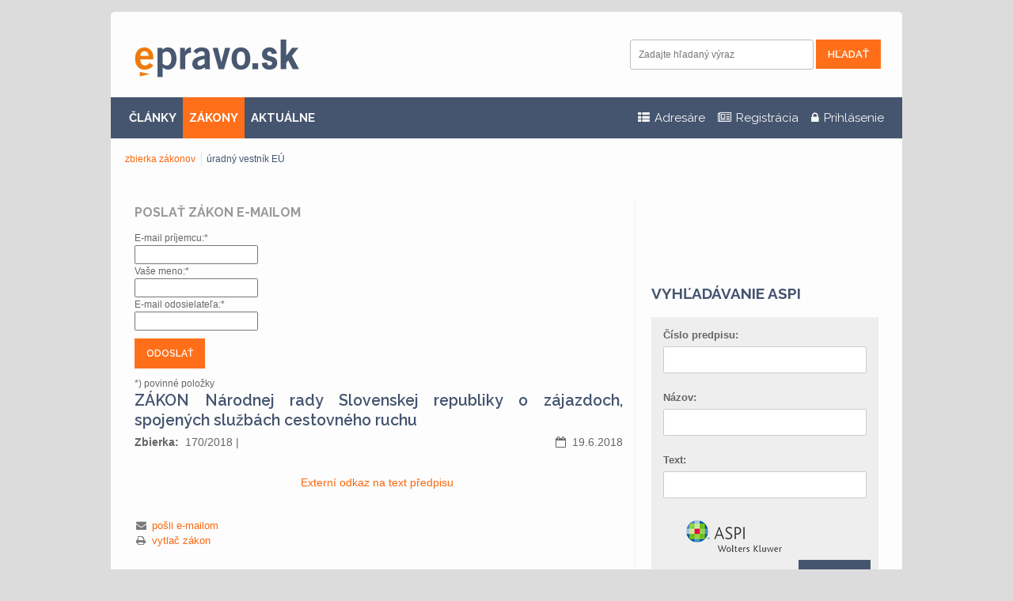

--- FILE ---
content_type: text/html; charset=UTF-8
request_url: https://www.epravo.sk/top/zakony/zbierka-zakonov/zakon-narodnej-rady-slovenskej-republiky-o-zajazdoch-spojenych-sluzbach-cestovneho-ruchu-2329.html?mail
body_size: 8814
content:
<!DOCTYPE html>
<html xmlns="http://www.w3.org/1999/xhtml" xml:lang="sk" lang="sk">
    <head>
        <meta http-equiv="Content-Type" content="text/html; charset=utf-8" />
        <title> 
ZÁKON Národnej rady Slovenskej republiky o zájazdoch, spojených službách cestovného ruchu  - epravo.sk</title>
        <meta name="verify-v1" content="81Cq+pp/gw1piJtvZtfRpX7W5UDiRiyP25ysunoYyYA=" />
        <meta name="googlebot" content="index,follow,snippet,archive" />
        <meta name="robots" content="index,follow" />
        <meta name="viewport" content="width=device-width"/>
                <meta name="description" content="Váš sprievodca pre právo a podnikanie (Zbierka zákonov, judikatura, právo, zákony, články, poradny, diskuse, zoznam advokátov, judikatúra)" />
		
        <meta name="twitter:card" content="summary">
        <meta name="twitter:site" content="EPRAVO.SK">
        <meta name="twitter:title" content=" 
ZÁKON Národnej rady Slovenskej republiky o zájazdoch, spojených službách cestovného ruchu  - epravo.sk">

        <meta property="og:title" content=" 
ZÁKON Národnej rady Slovenskej republiky o zájazdoch, spojených službách cestovného ruchu  - epravo.sk">
        <meta property="og:locale" content="sk_SK">
        <meta property="og:type" content="website">
        <meta property="og:url" content="https://www.epravo.sk/top/zakony/zbierka-zakonov/zakon-narodnej-rady-slovenskej-republiky-o-zajazdoch-spojenych-sluzbach-cestovneho-ruchu-2329.html?mail">

        <link href="https://www.epravo.sk/_dataPublic/img/favicon.ico" type="image/png" rel="shortcut icon" />
        <script src="https://www.epravo.sk/_dataPublic/js/jquery-2.2.4.min.js" ></script>
        <script src="https://www.epravo.sk/_dataPublic/js/jquery.simplyscroll.min.js" ></script>
        <script src="https://www.epravo.sk/_dataPublic/js/gmap3.js" ></script>
        <script src="https://www.epravo.sk/_dataPublic/js/easySlider1.7.js" ></script>
        <script src="https://www.epravo.sk/_dataPublic/js/jquery.cookiebar.js" ></script>

        <script src="https://www.epravo.sk/_dataPublic/js/bootstrap/bootstrap.min.js" ></script>
        <script src="https://www.epravo.sk/_dataPublic/js/jquery-ui-1.10.4.custom.min.js" ></script>
            <script src="https://www.epravo.sk/_dataPublic/js/slick/slick.min.js" ></script>
        <script src="https://www.epravo.sk/_dataPublic/js/jquery_action.js?v=20170212" ></script>

        <link rel="canonical" href="https://www.epravo.sk/top/zakony/zbierka-zakonov/zakon-narodnej-rady-slovenskej-republiky-o-zajazdoch-spojenych-sluzbach-cestovneho-ruchu-2329.html?mail" />

        <link rel="stylesheet" type="text/css" href="https://www.epravo.sk/_dataPublic/css/jquery.simplyscroll.css?v=20161209" />
        <link rel="stylesheet" type="text/css" media="print" href="https://www.epravo.sk/_dataPublic/css/print.css?v=20161209" />
        <link rel="stylesheet" type="text/css" href="https://www.epravo.sk/_dataPublic/css/jquery-ui-1.10.4.custom.css?v=20161209" />
        <link rel="stylesheet" type="text/css" href="https://www.epravo.sk/_dataPublic/css/font-awesome/css/font-awesome.min.css?v=20161209" />
        <link rel="stylesheet" type="text/css" href="https://www.epravo.sk/_dataPublic/css/bootstrap/bootstrap.min.css?v=20161209" />
        <link rel="stylesheet" type="text/css" href="https://www.epravo.sk/_dataPublic/js/slick/slick.css?v=20161209" />
        <link rel="stylesheet" type="text/css" href="https://www.epravo.sk/_dataPublic/js/slick/slick-theme.css?v=20161209" />
        <link rel="stylesheet" type="text/css" href="https://www.epravo.sk/_dataPublic/css/style.css?v=1658755704" />
        <link href="https://fonts.googleapis.com/css?family=Raleway:400,400i,600,700&subset=latin-ext" rel="stylesheet">


        <link rel="stylesheet" type="text/css" media="screen" href="https://www.epravo.sk/_dataPublic/css/jquery.cookiebar.css?v=20161209" />
        
        <!-- Google tag (gtag.js) -->
        <script async src="https://www.googletagmanager.com/gtag/js?id=G-QF860HTZS2"></script>
        <script>
            window.dataLayer = window.dataLayer || [];
            function gtag(){dataLayer.push(arguments);}
            gtag('js', new Date());

            gtag('config', 'G-QF860HTZS2');
        </script>
        
    </head>
    <body id="top">
        <div id="layout">
                            
                                    <div class="wrap">
                        
                        <div id="main-banner"><script src="https://cdn.performax.cz/px2/flexo.js?1" async></script>
      <div id="PX_31385_525335122128712"></div>
      <script>
          window.px2 = window.px2 || { conf: {},queue: [] };
          px2.queue.push(function () {
              px2.render({
                  slot: {
                      id: 31385
                  },
                  elem: "PX_31385_525335122128712"
              })
          });
      </script></div><!-- #main-banner -->
                        <div class="container" id="header">
                            <div class="row header-first">

                                                                    <h1 class="main-hp col-sm-3 col-xs-8"><a id="logo" href="https://www.epravo.sk/" title="EPRAVO.SK - Váš sprievodca právom - Zbierka zákonov, judikatúra, právo">
                                            <span>epravo.sk</span>
                                        </a></h1>
                                


                                <button type="button" class="navbar-toggle collapsed" data-toggle="collapse" data-target=".respons-collapse" aria-expanded="false">
                                    <span class="sr-only">Menu</span>
                                    <span class="icon-bar"></span>
                                    <span class="icon-bar"></span>
                                    <span class="icon-bar"></span>
                                </button>

                                                                    <div id="search-container" class="respons-collapse collapse col-xs-12 col-sm-5 col-sm-offset-4">
                                        <form id="cse-search-box" method="get" action="https://www.epravo.sk/vyhladavanie/">
                                            <input name="cx" value="000018779030384837123:njbsbcx_zsu" type="hidden" />
                                            <input name="cof" value="FORID:11" type="hidden" />
                                            <input type="hidden" name="sort" value="date:d" />
                                            <label for="search">Vyhľadávanie:</label>
                                            <input id="search" class="text-input" name="q" type="text"  value="" placeholder="Zadajte hľadaný výraz" />
                                            <input name="sa" class="btn-primary submit" type="submit" value="Hľadať" />
                                        </form><!-- #cse-search-box -->
                                    </div><!-- .col-xs-6 -->
                                                            </div>

                                <div id="top-menu" class="respons-collapse collapse row header-second">

                                        <div id="login-box" class="box bordered login_form_cov" style="position: absolute; display:none">
                                            <a id="close-login-box" href="javascript:">
                                                <i class="fa fa-times" aria-hidden="true"></i>
                                            </a>
                                            <div class="content">
                                                <form id="login" method="post" action="/"><fieldset><div><label for="username">E-mail alebo uživateľské meno:</label><input id="username" name="authenticatorUser" class="text" type="text"
                               value="E-mail alebo uživateľské meno"
                               onfocus="if (this.value == 'E-mail alebo uživateľské meno') this.value = '';"
                               onblur="if (this.value == '') this.value = 'E-mail alebo uživateľské meno';" /></div><div><label for="password">Heslo:</label><input id="password" name="authenticatorPassword" class="text" type="password" value="Heslo"
                               onfocus="if (this.value == 'Heslo') this.value = '';"
                               onblur="if (this.value == '') this.value = 'Heslo';" /></div></fieldset><fieldset class="submit"><a href="https://www.epravo.sk/registracia/" class="invert" title="Registrácia nového užívateľa">Registrácia nového užívateľa</a><input class="submit" type="submit" name="authenticatorLogIn" value="Prihlásiť" /><a href="https://www.epravo.sk/zabudnute-heslo/" class="invert" title="Zabudnuté heslo">Zabudnuté heslo</a></fieldset></form><!-- #login -->
                                            </div>
                                        </div>

                                        <ul id="main-menu" class="col-sm-9 col-md-7 top-menu"><li data-menu-id="13"><a href="https://www.epravo.sk/top/clanky/" title="" class="articles-link">ČLÁNKY</a></li><li class="active" data-menu-id="14"><a href="https://www.epravo.sk/top/zakony/zbierka-zakonov/" title="">ZÁKONY</a></li><li data-menu-id="141"><a href="https://www.epravo.sk/top/aktualne/" title="">AKTUÁLNE</a></li></ul>
                                        <ul id="first-menu" class="col-sm-3 col-md-5 top-menu"><li class="" data-menu-id="168"><a href="https://www.epravo.sk/top/adresar/advokati/" title="Adresáre"><i class="fa fa-th-list" aria-hidden="true"></i> <span class="hidden-sm">Adresáre</span></a></li><li class="" data-menu-id="82"><a href="https://www.epravo.sk/registracia/" title="Registrácia"><i class="fa fa-newspaper-o" aria-hidden="true"></i> <span class="hidden-sm">Registrácia</span></a></li><li><a id="toggle-login" href="#" title="Uživateľské prihlásenie"  class="login-link"><i class="fa fa-lock" aria-hidden="true"></i><span class="hidden-sm"> Prihlásenie</span></a></li></ul>
                                </div>
                                                                    <ul id="main-submenu" class="respons-collapse collapse row menu-h menu-item-36" data-parent-id=""><li class="active"><a href="https://www.epravo.sk/top/zakony/zbierka-zakonov/" title="">zbierka zákonov</a></li><li ><a href="http://eur-lex.europa.eu/JOIndex.do?ihmlang=sk" onclick="return ! window.open ( this.href );" title="">úradný vestník EÚ</a></li></ul>
                                
                        </div><!-- #header -->

                        <div class="container" id="page" >
                            <div class="col-xs-12 col-md-8" id="left">

                    
        
        <div id="sendMail"><h2>Poslať zákon e-mailom</h2><form action="" method="post" id="articleSendMail"><div class="formular"><div class="popis">E-mail príjemcu:*</div><div class="pole"><input type="text" name="sendMailTo" value="" /></div></div><div class="formular"><div class="popis">Vaše meno:*</div><div class="pole"><input type="text" name="sendMailName" value="" /></div></div><div class="formular"><div class="popis">E-mail odosielateľa:*</div><div class="pole"><input type="text" name="sendMailFrom" value="" /></div></div><div class="formular"><div class="popis"></div><div class="pole"><input type="submit" name="sendMailSubmit" value="Odoslať" class="odeslat" /></div></div><div class="formular"><div class="popis">*) povinné položky</div><div class="pole"></div></div></form></div><div class="article article-detail law"><h2> 
ZÁKON Národnej rady Slovenskej republiky o zájazdoch, spojených službách cestovného ruchu </h2><div class="row"><div class="col-xs-12 col-sm-9"><span><strong>Zbierka: </strong>&nbsp;170/2018</span>&nbsp;|&nbsp;</div><div class="col-xs-12 col-sm-3 datum"><span>19.6.2018</span></div></div><div class="law-body"><div id="WYSIWYGContentBody"><p style="text-align: center"><a href="https://www.noveaspi.sk/products/lawText/1/90325/1/2" onclick="return !window.open(this.href)">Externí odkaz na text předpisu</a></p></div></div><div class="row article-footer"><div class="col-xs-12 article-footer-misc"><div class="mail"><span><a href="https://www.epravo.sk/top/zakony/zbierka-zakonov/zakon-narodnej-rady-slovenskej-republiky-o-zajazdoch-spojenych-sluzbach-cestovneho-ruchu-2329.html?mail">pošli e-mailom</a></span></div><div class="tisk"><span><a href="javascript:window.print();">vytlač zákon</a></span></div></div></div></div>
        
		 			<div class="banner hidden-xs"><script src="https://cdn.performax.cz/px2/flexo.js?1" async></script>
      <div id="PX_31382_86292672272245"></div>
      <script>
          window.px2 = window.px2 || { conf: {},queue: [] };
          px2.queue.push(function () {
              px2.render({
                  slot: {
                      id: 31382
                  },
                  elem: "PX_31382_86292672272245"
              })
          });
      </script></div>
		    
    </div><!-- #left -->


                                                            <div class="col-xs-12 col-md-4" id="right">
                                    
<div class="banner"><!-- iBILLBOARD Ad Server one2many Pozice: go.cz.bbelements.com epravo SK(20106) / HP + Ostatní Klonováno z sekce 20056.1(1) / Square(1) / 15 Square horní 300x300(15)-->
<!-- HowTo: Place this code into the html page where the ad should appear. -->
<div id='bmone2n-20106.1.1.15'>
<noscript><div style='display:inline'><a href='https://go.eu.bbelements.com/please/redirect/20106/1/1/15/'><img src='https://go.eu.bbelements.com/please/showit/20106/1/1/15/?typkodu=img' style='border-width:0' alt='' /></a></div></noscript>
</div></div>



<div class="banner"><script src="https://cdn.performax.cz/px2/flexo.js?1" async></script>
      <div id="PX_31376_905829082627340"></div>
      <script>
          window.px2 = window.px2 || { conf: {},queue: [] };
          px2.queue.push(function () {
              px2.render({
                  slot: {
                      id: 31376
                  },
                  elem: "PX_31376_905829082627340"
              })
          });
      </script></div>



<div class="box" id="aspicov">
    <h2>Vyhľadávanie ASPI</h2>
    <form id="AspiSearch" method="get" action="https://www.epravo.sk/vyhladavanie-v-aspi/">
                            <div>
                                <input type="hidden" value="1" name="Section" />
                                <input type="hidden" value="1" name="recstart" />
                                <input type="hidden" value="50" name="reclimit" />
                                <div class="form-group">
                                    <label for="frm-aspi-Cislo">Číslo predpisu:</label>
									<input type="text" id="frm-aspi-Cislo" class="form-control" value="" name="Cislo" />
                                </div>
                                <div class="form-group">
                                    <label for="frm-aspi-Nazev">Názov:</label>
									<input type="text" id="frm-aspi-Nazev" class="form-control" value="" name="Nazev" />
                                </div>
                                <div class="form-group">
                                    <label for="frm-aspi-Text">Text:</label>
									<input type="text" id="frm-aspi-Text" class="form-control" value="" name="Text" />
                                </div>
                                <input type="hidden" name="test" value="1" >
                                <div class="aspi-logo">
                                    <img src="https://www.epravo.sk/_dataPublic/img/aspi.png" alt="ASPI" />
                                </div>
                                <div class="text-right">
									<input class="btn-secondary odeslat" type="submit" value="Odoslať" name="Odeslat" />
                                </div>
                            </div>
                        </form>
</div>

    <div class="box">
        <h2>
            <a href="https://www.epravo.sk/top/clanky/" title="Najčítanejšie články EPRAVO.SK">Najčítanejšie články</a>
        </h2>
        <div class="content"><h3><a href="https://www.epravo.sk/top/clanky/zamestnavatelia-pozor-nove-sumy-stravneho-ucinne-od-1-decembra-2025-6542.html" title="Zamestnávatelia pozor! Nové sumy stravného účinné od 1. decembra 2025">Zamestnávatelia pozor! Nové sumy stravného účinné od 1. decembra 2025</a></h3><p>Oznámením Ministerstva práce, sociálnych vecí a rodiny SR č. 280/2025 Z. z. sa s účinnosťou od 01.12.2025 menia sumy stravného pri tuzemských pracovných cestách, od ktorých sa následne...</p><h3><a href="https://www.epravo.sk/top/clanky/ked-sa-byt-meni-na-kancelariu-bozp-pri-vykone-teleprace-6551.html" title="Keď sa byt mení na kanceláriu - BOZP pri výkone telepráce">Keď sa byt mení na kanceláriu - BOZP pri výkone telepráce</a></h3><p>Článok odhaľuje, čo v praxi znamená, keď sa súkromné prostredie mení na miesto výkonu práce. Prináša všetky potrebné odpovede na jednom mieste, a to na také otázky, ktoré môžu...</p><h3><a href="https://www.epravo.sk/top/clanky/danova-amnestia-zaplatte-v-spravnom-case-a-stat-vam-odpusti-pokuty-aj-uroky-6554.html" title="Daňová amnestia: zaplaťte v správnom čase a štát vám odpustí pokuty aj úroky">Daňová amnestia: zaplaťte v správnom čase a štát vám odpustí pokuty aj úroky</a></h3><p>Od januára 2026 štartuje daňová amnestia, ktorá umožní daňovníkom zbaviť sa dlhov voči štátu bez pokút a úrokov z omeškania. Cieľom je pomôcť tým, ktorí majú daňové nedoplatky...</p><h3><a href="https://www.epravo.sk/top/clanky/etf-po-roku-bez-dane-6565.html" title="ETF po roku bez dane?">ETF po roku bez dane?</a></h3><p>Oslobodenie zisku z predaja ETF po roku držania sa u nás stalo témou, ktorá sa pravidelne vracia. Namiesto mýtov a poloprávd ponúkame jeden pragmatický rámec: pri ETF rozhoduje...</p><h3><a href="https://www.epravo.sk/top/clanky/ochrana-spotrebitela-rada-schvalila-aktualizovanu-smernicu-o-alternativnom-rieseni-sporov-6549.html" title="Ochrana spotrebiteľa: Rada schválila aktualizovanú smernicu o alternatívnom riešení sporov">Ochrana spotrebiteľa: Rada schválila aktualizovanú smernicu o alternatívnom riešení sporov</a></h3><p>Rada s konečnou platnosťou schválila smernicu, ktorou sa aktualizuje, zjednodušuje a posilňuje existujúci rámec alternatívneho riešenia sporov (ARS). ARS sa vzťahuje na metódy riešenia...</p><h3><a href="https://www.epravo.sk/top/clanky/ministerstvo-spravodlivosti-pokracuje-v-projektoch-zameranych-na-podporu-lahsieho-zaclenenia-odsudenych-do-spolocnosti-6546.html" title="Ministerstvo spravodlivosti pokračuje v projektoch zameraných na podporu ľahšieho začlenenia odsúdených do spoločnosti">Ministerstvo spravodlivosti pokračuje v projektoch zameraných na podporu ľahšieho začlenenia odsúdených do spoločnosti</a></h3><p>Projekt Šanca na návrat 2 nadväzuje na úspešný projekt Šanca na návrat, ktorý v roku 2024 získal prestížne ocenenie Európskej asociácie pre trestnú politiku. Jeho pokračovanie...</p><h3><a href="https://www.epravo.sk/top/clanky/rada-prijala-novy-pravny-predpis-eu-na-urychlenie-vybavovania-cezhranicnych-staznosti-tykajucich-sa-ochrany-udajov-6548.html" title="Rada prijala nový právny predpis EÚ na urýchlenie vybavovania cezhraničných sťažností týkajúcich sa ochrany údajov">Rada prijala nový právny predpis EÚ na urýchlenie vybavovania cezhraničných sťažností týkajúcich sa ochrany údajov</a></h3><p>Rada dnes prijala nové pravidlá na zlepšenie spolupráce medzi vnútroštátnymi orgánmi pre ochranu údajov pri presadzovaní všeobecného nariadenia o ochrane údajov s cieľom urýchliť...</p><h3><a href="https://www.epravo.sk/top/clanky/odvolanie-darovania-domahanie-sa-vratenia-daru-ak-je-obdarovanym-pravnicka-osoba-6570.html" title="Odvolanie darovania: Domáhanie sa vrátenia daru, ak je obdarovaným právnická osoba">Odvolanie darovania: Domáhanie sa vrátenia daru, ak je obdarovaným právnická osoba</a></h3><p>Podľa ust. § 630 zákona č. 40/1964 Zb. Občiansky zákonník v znení neskorších predpisov (Občiansky zákonník) sa darca môže domáhať vrátenia daru, ak sa obdarovaný správa k nemu...</p><h3><a href="https://www.epravo.sk/top/clanky/dokazovanie-v-danovom-konani-6562.html" title="Dokazovanie v daňovom konaní">Dokazovanie v daňovom konaní</a></h3><p>Dokazovanie je procesný postup, na základe ktorého správca dane získa poznatky a informácie o všetkých skutočnostiach dôležitých pre správne a objektívne rozhodnutie. V daňovom konaní...</p><h3><a href="https://www.epravo.sk/top/clanky/udalosti-uplynuleho-tyzdna-6552.html" title="Udalosti uplynulého týždňa">Udalosti uplynulého týždňa</a></h3><p>Vláda obnovuje v Trestnom zákone pravidlo „trikrát a dosť“ | EK začala právne konanie voči Slovensku pre novelu ústavy | Obecné polície čakajú rozšírené právomoci a kompetencie |...</p></div>
    </div><!-- .box3 -->

<div class="banner"><script src="https://cdn.performax.cz/px2/flexo.js?1" async></script>
      <div id="PX_31379_896600818014758"></div>
      <script>
          window.px2 = window.px2 || { conf: {},queue: [] };
          px2.queue.push(function () {
              px2.render({
                  slot: {
                      id: 31379
                  },
                  elem: "PX_31379_896600818014758"
              })
          });
      </script></div>

<div class="box">
    <h2>Hľadanie v registroch</h2>
    <div class="content clearfix">
        <form id="find2" method="post" action="/">
            <div class="form-group">
                <input id="search2" class="text-input" type="text" name="vyhledavani" value="Hľadaný text alebo IČO" onclick="if(this.value=='Hľadaný text alebo IČO'){this.value='';};">
                <input id="submitForm" type="submit" value="Hľadať" class="btn-secondary submit">
            </div>
            <div class="row">
                <div class="col-sm-12">
                    <div class="form-group">
                        <div class="radio" style="margin-top: 0;">
                            <label for="search21">
                                <input type="radio" id="search21" name="hledej_kde" value="obchodny_register_firma" checked="checked">
                                Obchodný register podľa firmy
                            </label>
                        </div>
                        <div class="radio">
                            <label for="search22">
                            <input type="radio" id="search22" name="hledej_kde" value="obchodny_register_ico">
                                Obchodný register podľa IČO
                            </label>
                        </div>
                        <div class="radio">
                            <label for="search23">
                            <input type="radio" id="search23" name="hledej_kde" value="obchodny_register_prijmeni">
                                Obchodný register podľa mena
                            </label>
                        </div>
                        <div class="radio">
                            <label for="search24">
                                <input type="radio" id="search24" name="hledej_kde" value="register_upadcov_firma">
                                Register úpadcov podľa firmy
                            </label>
                        </div>
                        <div class="radio">
                            <label for="search25">
                                <input type="radio" id="search25" name="hledej_kde" value="register_upadcov_ico">
                                Register úpadcov podľa IČO
                            </label>
                        </div>
                    </div>
                </div>
            </div>
        </form><!-- #login -->
    </div>
</div><!-- .box -->






                                </div><!-- #right -->
                                                        
                            <div id="skyscraper-l"><!-- iBILLBOARD Ad Server one2many Pozice: go.cz.bbelements.com epravo SK(20106) / HP + Ostatní Klonováno z sekce 20056.1(1) / Skyscraper levý(1) / Skyscraper levý 120x600(32)-->
<!-- HowTo: Place this code into the html page where the ad should appear. -->
<div id='bmone2n-20106.1.1.32'>
<noscript><div style='display:inline'><a href='https://go.eu.bbelements.com/please/redirect/20106/1/1/32/'><img src='https://go.eu.bbelements.com/please/showit/20106/1/1/32/?typkodu=img' style='border-width:0' alt='' /></a></div></noscript>
</div></div><!-- #skyscraper-l -->
                            <div id="skyscraper-r"><!-- iBILLBOARD Ad Server one2many Pozice: go.cz.bbelements.com epravo SK(20106) / HP + Ostatní Klonováno z sekce 20056.1(1) / Skyscraper pravý(1) / Skyscraper pravý 120x600(33)-->
<!-- HowTo: Place this code into the html page where the ad should appear. -->
<div id='bmone2n-20106.1.1.33'>
<noscript><div style='display:inline'><a href='https://go.eu.bbelements.com/please/redirect/20106/1/1/33/'><img src='https://go.eu.bbelements.com/please/showit/20106/1/1/33/?typkodu=img' style='border-width:0' alt='' /></a></div></noscript>
</div></div><!-- #skyscraper-r -->
                        
                        </div><!-- #page -->
                    </div><!-- .wrap -->

                    <div id="footer">
                        <div class="wrap">
                            <ul id="footer-menu" class="menu-h"><li><a href="https://www.epravo.sk/paticka/mapa-serveru/" title="">mapa serveru</a></li><li><a href="https://www.epravo.sk/paticka/o-nas/" title="">o nás</a></li><li><a href="https://www.epravo.sk/paticka/reklama/" title="">reklama</a></li><li><a href="https://www.epravo.sk/paticka/podmienky-prevadzky/" title="">podmienky prevádzky</a></li><li><a href="https://www.epravo.sk/paticka/kontakty/" title="">kontakty</a></li><li><a href="https://www.epravo.sk/paticka/publikacne-podmienky/" title="">publikačné podmienky</a></li><li><a href="https://www.epravo.sk/paticka/faq/" title="">FAQ</a></li><li><a href="https://www.epravo.sk/paticka/ochrana-osobnych-udajov-gdpr/" title="">Ochrana osobných údajov - GDPR</a></li></ul><br class="clear" />

                            <div class="container-fluid" id="social">
                                <ul class="menu-h">
                                    <li>
                                        <a href="http://www.facebook.com/epravo.sk" target="_blank" title="epravo.sk na facebooku"><i class="fa fa-facebook-square" aria-hidden="true"></i></a>
                                    </li>
                                    <li>
                                        <a href="http://www.youtube.com/user/EPRAVO" target="_blank" title="epravo.cz na YouTube"><i class="fa fa-youtube-square" aria-hidden="true"></i></a>
                                    </li>

                                </ul>
                            </div><!-- #social -->


                            <div class="container-fluid rss">
                                <a href="https://www.epravo.sk/rss.php" title="RSS články">Články</a>
                                <a href="https://www.epravo.sk/rss.php?zakony" title="RSS zákony">Zákony</a>

                            </div>

                            <div class="container-fluid footer-p1">
                                &copy; EPRAVO Group, s.r.o. 1999-2026, ISSN 2644-5328
                                <span id="develop">&nbsp;&nbsp;&nbsp;&nbsp;
                                    developed by
                                    <a href="http://www.actimmy.cz" target="_blank">
                                        <b>Actimmy</b>
                                    </a>
                                </span>
                            </div>

                            <div class="container-fluid footer-p2">
                                Prevádzkovateľom servera je EPRAVO Group, s.r.o. so sídlom Zámocká 3, 811 09 Bratislava, Slovenská republika, IČO: 35889993, zapísaná v obchodnom registri vedenom Okresný súd Bratislava I. pod spisovou značkou 32124 / B
                            </div>

                            <div class="container-fluid footer-p2">
                                Automatické vyťažovanie textov a dát z tejto internetovej stránky v zmysle čl. 4 smernice 2019/790/EU je bez súhlasu EPRAVO Group, s.r.o. zakázané.
                            </div>

                        </div><!-- .wrap -->
                    </div><!-- #footer -->
                    
                   
                    <!-- iBILLBOARD Ad Server one2many code -->
<!-- HowTo: All the ad codes must be above this code! -->
<!-- HowTo: It is good idea to place this code just below the last ad code. -->
<script type='text/javascript' charset='utf-8' src='https://go.eu.bbelements.com/bb/bb_one2n.js'></script>
<script type='text/javascript'>/* <![CDATA[ */ 
bmone2n.addPosition('20106.1.1.28','');
bmone2n.addPosition('20106.1.1.1','');
bmone2n.addPosition('20106.1.1.29','');
bmone2n.addPosition('20106.1.1.30','');
bmone2n.addPosition('20106.1.1.31','');
bmone2n.addPosition('20106.1.1.32','');
bmone2n.addPosition('20106.1.1.33','');
bmone2n.addPosition('20106.1.1.15','');
bmone2n.getAd('go.eu.bbelements.com','',''+(typeof(bburlparam)=='string'?'&'+bburlparam:''),'utf-8');
/* ]]> */</script>
<div id='bmone2t-20106.1.1.28' style='display:none'><script type='text/javascript'>/* <![CDATA[ */ bmone2n.makeAd('20106.1.1.28'); /* ]]> */</script></div>
<div id='bmone2t-20106.1.1.1' style='display:none'><script type='text/javascript'>/* <![CDATA[ */ bmone2n.makeAd('20106.1.1.1'); /* ]]> */</script></div>
<div id='bmone2t-20106.1.1.29' style='display:none'><script type='text/javascript'>/* <![CDATA[ */ bmone2n.makeAd('20106.1.1.29'); /* ]]> */</script></div>
<div id='bmone2t-20106.1.1.30' style='display:none'><script type='text/javascript'>/* <![CDATA[ */ bmone2n.makeAd('20106.1.1.30'); /* ]]> */</script></div>
<div id='bmone2t-20106.1.1.31' style='display:none'><script type='text/javascript'>/* <![CDATA[ */ bmone2n.makeAd('20106.1.1.31'); /* ]]> */</script></div>
<div id='bmone2t-20106.1.1.32' style='display:none'><script type='text/javascript'>/* <![CDATA[ */ bmone2n.makeAd('20106.1.1.32'); /* ]]> */</script></div>
<div id='bmone2t-20106.1.1.33' style='display:none'><script type='text/javascript'>/* <![CDATA[ */ bmone2n.makeAd('20106.1.1.33'); /* ]]> */</script></div>
<div id='bmone2t-20106.1.1.15' style='display:none'><script type='text/javascript'>/* <![CDATA[ */ bmone2n.makeAd('20106.1.1.15'); /* ]]> */</script></div>
<script type='text/javascript'>/* <![CDATA[ */ bmone2n.moveAd(); /* ]]> */</script>
                                    
        </div><!-- #layout -->

        <a href="#" class="back-to-top" style="display: inline;">
            <i class="fa fa-arrow-circle-up"></i>
        </a>

        <link rel="stylesheet" href="https://www.epravo.sk/_dataPublic/css/register_modal.css" />


<div class="custom-modal custom-fade" id="ModalNewsReg" tabindex="-1" role="dialog" aria-labelledby="myModalLabel" aria-hidden="true" style="z-index: 6000;">
    <div class="custom-modal-dialog">
        <div class="custom-modal-content">
            <div class="modal-header">
                <h4 class="modal-title text-center" id="myModalLabel">Ste tu prvý-krát?</h4>
                <button type="button" class="close" data-dismiss="modal" aria-hidden="true">x</button>
            </div>
            <div class="modal-body">


                <div class="col-xs-12 text-center">
                <p>Vitajte na internetovom serveri epravo.sk. Sme zdroj informácií ako pre laikov tak aj pre právnikov profesionálov. <strong> Zaregistrujte sa u nás a získajte zdarma veľa výhod.</strong></p>
                    <br /><p>Pretože si vážíme Vašeho záujmu, dostanete k registracií darček v podobe unikátneho video tréningu od jedného z nejznámějších českých advokátov a rozhodcov JUDr. Martina Maisnera, Ph.D., MCIArb, a to "Taktika vyjednávání o smlouvách".</p>
                    <br /><p><strong>Registrácia je zdarma, k ničomu Vás nezaväzuje</strong> a získáte každý týždeň prehľad o novinkách vo svete práva.</p>
                </div>
                <div class="clearfix"></div>
                <br />
                <form id="ModalNewsRegForm">
                    <div class="form-group col-xs-12">
                        <label for="mce-EMAIL" >E-mailová adresa: <span class="required">*</span></label>
                        <input type="email" value="" name="email" class="required email form-control" id="mce-EMAIL"/>
                        <input type="hidden" value="1" name="from-mnr" />
                    </div>
                    <div id="mnr-responses" class="clear col-xs-12">
                        <div class="response alert alert-warning text-danger" id="mnr-error-response" style="display:none"></div>
                        <div class="response alert alert-success text-success" id="mnr-success-response" style="display:none"></div>
                    </div>
                    <!-- real people should not fill this in and expect good things - do not remove this or risk form bot signups-->
                    <div style="position: absolute; left: -5000px;"><input type="text" name="ep_9e279011b21a23e1aed5e4868_cca4394bc9" value="" /></div>
                    <div class="col-xs-12"><p>Vaše dáta sú u nás v bezpečí. Údaje vyplnené pri registrácií spracováváme podľa <a href="https://www.epravo.sk/paticka/ochrana-osobnych-udajov-gdpr/" target="_blank">podmienok spracovania osobných údajov</a></p><br /></div>
                    <div class="form-group remove-bottom">
                        <div class="col-xs-12 text-center">
                            <input type="submit" value="Odoberať novinky" name="subscribe" id="mc-embedded-subscribe" class="btn btn-primary "/>
                        </div>
                    </div>
                    <div class="clearfix"></div>
                    <br />
                </form>

                <!--End mc_embed_signup-->
            </div>
            <div class="modal-footer remove-top">
                <button type="button" class="btn btn-default" data-dismiss="modal">zavrieť</button>
            </div>
        </div>
    </div>
</div>

    </body>
</html>
